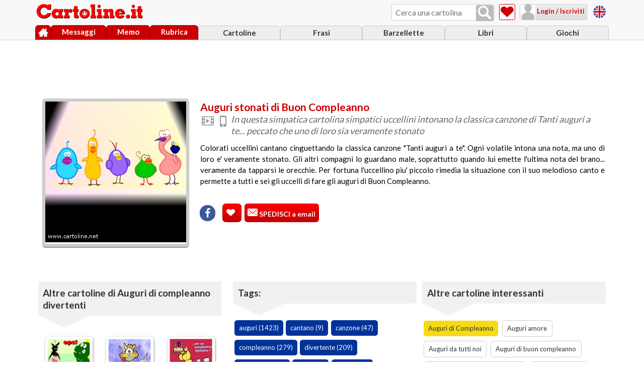

--- FILE ---
content_type: text/html; charset=ISO-8859-1
request_url: https://www.cartoline.it/auguri-di-compleanno/auguri-stonati-1119.htm
body_size: 7187
content:
<!doctype html>
<html lang="it">
<head>
<!-- Google tag (gtag.js) -->
<script async src="https://www.googletagmanager.com/gtag/js?id=G-KLZS1DFZNV"></script>
<script> 
	window.dataLayer = window.dataLayer || []; 
	function gtag(){dataLayer.push(arguments);} 
	gtag('js', new Date()); 
	gtag('config', 'G-KLZS1DFZNV'); 
</script>

<meta http-equiv="Content-Type" content="text/html; charset=iso-8859-1" />
<meta name="HandheldFriendly" content="true" />
<meta name="format-detection" content="telephone=no" />
<meta name="viewport" content="width=device-width, initial-scale=1.0">
<title>Tanti auguri a te cantata da uccellini</title>
<meta name="author" content="Cartoline.net" />
<meta property="og:site_name" content="Cartoline.it">
<meta name="description" content="Divertente cartolina per augurare Buon compleanno con buffi uccelli che cinguettano gli auguri, anche se uno di loro non e' molto intonato" />
<meta property="og:title" content="Tanti auguri a te cantata da uccellini" />
<meta property="og:description" content="Divertente cartolina per augurare Buon compleanno con buffi uccelli che cinguettano gli auguri, anche se uno di loro non e' molto intonato" />
<meta property="og:image" content="https://www.cartoline.it/pics/video/compleanno_021003_01-min.jpg" />
<meta property="og:type" content="article">
<meta property="og:image:type" content="image/jpeg">
<meta property="og:image:width" content="600">
<meta property="og:image:height" content="600">
<link rel="stylesheet" href="../../css_js/cartoline18.css" type="text/css" />
<script type="text/javascript" src="../../css_js/cartoline24.js"></script>
<!--compatibilita' ie-->
<!--[if IE]>
	<script src="https://www.cartoline.it/css_js/enable_html5_ie.js"></script>
<![endif]-->
<script type="text/javascript">
tipo_ricerca = 'cartoline';
destinatari		= new Hash.Cookie('destinatari', {duration: 1, path:'/', autoSave: true});
id_destinatari	= new Hash.Cookie('id_destinatari', {duration: 1, path:'/', autoSave: true});
anteprima_cartolina	= new Hash.Cookie('anteprima', {duration: 1, path:'/', autoSave: true});

set_page = true;
var premuto_btn_invia_cartolina = false;

function Login_ok_set() 
{
	if(premuto_btn_invia_cartolina){
		Invia_cartolina();
	}
	else
	{
		Predispone_input_dati_cartolina();
	}
}	

// Crea codice per mostrare la cartolina
var code;
var id_cartolina			= 1119;
var nome_pic				= 'compleanno_021003_01.swf';
var url_cartoline_pics		= "https://www.cartoline.it/pics/";
var estensione				= nome_pic.substr(-3,3);
var img_senza_estensione	= nome_pic.substring(0,nome_pic.length-4);
var url_immagine			= url_cartoline_pics + nome_pic;
var bgcolor					= 'ffffff';
var H_altezza				= 280;
var W_larghezza				= 280; 
var video_disponibile		= 'true';
var musica					= "nessuna_musica";
var francobollo				= "f-compleanno1.gif";
var colore_sfondo			= "ffcccc";
var colore_testo			= "000000";
</script>
</head>
	
<body class="area_cartoline">

	
<section id="container" class="pagina_cartolina">
	
		<!-- HEADER -->
		<header id="header">
			<div id="header_container">
				<a href="https://www.cartoline.it/" title="Torna alla Home Page" id="logo">
					<img src="https://www.cartoline.it/img/logo-cartoline-it-bianco-mobile.png" alt="Cartoline.it" id="logo_img">
				</a>
				
                <div id="ricerca_container">
                    <input id="campo_ricerca" class="input_cerca" type="text" name="search" placeholder="Cerca una cartolina" title="Cerca una cartolina">
                    <button id="ricerca_btn" title="Cerca una cartolina" value="" onclick="Cerca($('campo_ricerca').get('value'))" class="ico_nav ico_lente"></button>
                </div>
				
				<a href="https://www.cartoline.it/cartoline-preferite.htm" title="Cartoline preferite" id="vai_a_preferiti" class="ico_nav ico_cuore"><span>Cartoline preferite</span></a>
				
				<section id="login_container">
					<div id="loggato" style="display:none;">
						<a href="javascript:void(0);" onClick="FunzioneToggleOverlay('menu_loggato','apri_menu')" title="Utente loggato" id="attiva_nav_loggato" class="ico_nav ico_utente"></a>
						<nav id="menu_loggato" class="menu_discesa">
							<p><b id="barra_nome_mittente"></b><br>(<span id="barra_email_mittente"></span>)</p>
							<ul id="lista_menu_loggato">
								<li><a href="https://www.cartoline.it/impostazioni.htm" class="ico_impostazioni" title="Impostazioni">Impostazioni</a></li>
								<li><a href="javascript:void(0)" onclick="javascript:Logout();return false;" class="ico_esci" title="Logout / esci">Logout / esci</a></li>
							</ul>
						</nav>
					</div>
					<div id="non_loggato" class="ico_nav">
						<a href="javascript:void(0)" title="Login / Iscriviti" onClick="Apre_login_iscrizione()" class="ico_utente">&nbsp;Login / Iscriviti</a>
					</div>
				</section>
				
				<a href="javascript:void(0);" onClick="FunzioneToggleOverlay('menu','apri_menu')" title="Menu" id="attiva_nav_menu" class="ico_nav ico_menu"></a>
				
				<div id="free_cards"></div>
				
				<div id="navigazione">
					<nav id="menu" class="menu_discesa">
						<ul id="lista_menu">
							<li id="menu_link_cartoline"><a href="https://www.cartoline.it/cartoline.htm" title="Cartoline">Cartoline</a></li>
							<li id="menu_link_frasi"><a href="https://www.cartoline.it/frasi/" title="Frasi">Frasi</a></li>
							<li id="menu_link_barzellette"><a href="https://www.cartoline.it/barzellette/" title="Barzellette">Barzellette</a></li>
							<li id="menu_link_libri"><a href="https://www.cartoline.it/libri/" title="Libri">Libri</a></li>	
							<li id="menu_link_giochi"><a href="https://www.cartoline.it/giochi/" title="Giochi">Giochi</a></li>					
						</ul>
					</nav>
					
					<nav id="menu_principale">
						<ul id="lista_menu_principale">	
							<li id="menu_link_home"><a href="https://www.cartoline.it/" title="Home" class="azioni_icone"><span class="ico_home">Home</span></a></li>
							<li id="menu_link_messaggi"><a href="https://www.cartoline.it/lista-messaggi.htm" title="Messaggi" id="id_messaggi">Messaggi</a></li>
							<li id="menu_link_promemoria"><a href="https://www.cartoline.it/lista-promemoria.htm" title="Promemoria">Memo</a></li>
							<li id="menu_link_rubrica"><a href="https://www.cartoline.it/rubrica.htm" title="Rubrica">Rubrica</a></li>
						</ul>
					</nav>
				</div>
			</div>
		</header>
		<!-- //HEADER -->
		
		<!-- CONTENT -->
		<section id="content">
			
							<aside class="adv_fissa">
				<script type="text/javascript">
					if  (window.innerWidth  < 700 && document.documentElement.clientWidth  < 700) {
						Advertise("320x50", "cart_cartolina_a", 0);
					} else if  (window.innerWidth  > 800 && document.documentElement.clientWidth  > 800) {
						Advertise("728x90", "cart_cartolina_a", 0);
					}
				</script>
			</aside>
					<section id="compilazione_cartolina">				
				<main id="pagina_cartolina_main">
					<div id="html_cartolina" onContextMenu="return false;">
					</div>
					<section id="testi_cartolina">
						<header class="header_group">
							<hgroup>
								<h1>Auguri stonati di Buon Compleanno</h1>
								<ul class="icone_miniatura flexible_solo_row">
								
									<!-- Stessa compilazione della sottocategoria -->
									<li id="icona_tipo" class="ico_video" title="Tipo di cartolina"><span>Tipo di cartolina</span></li>
									<li id="icona_mobile" class="ico_cellulare" title="Visibile su mobile"><span>Visibile su mobile</span></li>								</ul>
								<!-- Compilare con h2 cartolina -->
								<h2>In questa simpatica cartolina simpatici uccellini intonano la classica canzone di Tanti auguri a te... peccato che uno di loro sia veramente stonato</h2>
							</hgroup>
						</header>
						<article id="info_cartolina">
							<!-- Compilare con testo cartolina -->
							<p id="testo_cartolina">Colorati uccellini cantano cinguettando la classica canzone "Tanti auguri a te". Ogni volatile intona una nota, ma uno di loro e' veramente stonato. Gli altri compagni lo guardano male, soprattutto quando lui emette l'ultima nota del brano... veramente da tapparsi le orecchie. Per fortuna l'uccellino piu' piccolo rimedia la situazione con il suo melodioso canto e permette a tutti e sei gli uccelli di fare gli auguri di Buon Compleanno.</p>
						</article>					
						<aside id="azioni_cartolina" class="box_azioni_icone flexible_solo_row">
							<section class="box_social flexible_solo_row">
								<a onclick="Condividi('cartoline','f','https://www.cartoline.it/auguri-di-compleanno/auguri-stonati-1119.htm');return false;" href="#" rel="nofollow" class="ico_facebook" title="Condividi su Facebook"><span>Condividi su Facebook</span></a>
								<a onclick="Condividi('cartoline','w','https://www.cartoline.it/auguri-di-compleanno/auguri-stonati-1119.htm');return false;" href="#" class="ico_whatsapp contenuto_mobile_tablet" title="Condividi su Whatsapp"><span>Condividi su Whatsapp</span></a>
							</section>
							<section class="azioni_icone flexible_solo_row">
								<button class="bottone" onclick="Metti_cartolina_nelle_preferite(1119)" title="Metti nelle Preferite"><span class="ico_cuore">Metti nelle Preferite</span>&nbsp;<div id="nro_preferenze_1119" class="numero_preferiti"></div></button>
								<button class="bottone" id="btn_spedisci_cartolina" title="Spedisci cartolina" onClick="Mostra_input_dati_cartolina()"><span class="ico_busta">Spedisci catolina</span> SPEDISCI a email</button>
							</section>							
						</aside>
						<script type="text/javascript">Inizializza_cartolina();</script>
												<aside class="adv_fissa">
							<script type="text/javascript">
							if  (window.innerWidth  > 700 && document.documentElement.clientWidth  > 700) {
								if (window.innerWidth  < 800 && document.documentElement.clientWidth  < 800) {
									Advertise("320x50", "cart_cartolina_b", 0);
								}else{
									Advertise("468x60", "cart_cartolina_b", 0);
								}									
							} else {
								if  (window.innerWidth  < 700 && document.documentElement.clientWidth  < 700) {
									Advertise("320x100", "cart_cartolina_b", 0);
								}
							}
							</script>
						</aside>
											</section>
				</main>
				
				<section id="compilazione_dati_cartolina" class="max960" style="display: none;">
					<fieldset id="dati_invio" class="form">
						<legend>Dati invio</legend>
						<ul id="frase_input_dati">
							<li>
								<ul>
									<li>
										<!-- Visibile SOLO se loggato -->
										<button id="btn_destinatari_rubrica" class="bottone_grigio" onClick="Manda_a_preleva_destinatari_cartolina();"><span class="ico_rubrica">&nbsp;Preleva destinatari dalla rubrica</span></button>
									</li>
									
									<li id="campi_inserimento_destinatario">
										<ul class="campi_form">
											<li><label id="label_destinatario"></label></li>
											<li><input type="text" placeholder="Nome destinatario" name="nome_destinatario" id="nome_destinatario" value=""></li>
											<li><input type="email" placeholder="Email destinatario" name="email_destinatario" id="email_destinatario" value=""></li>
										</ul>
									</li>
									
									<li id="sez_lista_destinatari" class="hide">
										<label for="destinatari_inseriti">Destinatari scelti</label>
										<ul id="lista_destinatari" class="nav_lista">
										</ul>
									</li>
									
								</ul>
							</li>
							<li>
								<textarea onchange="anteprima_cartolina.set('messaggio', $('messaggio').get('value'))" placeholder="Messaggio/dedica (opzionale)" rows="4" cols="70" maxlength="500" id="messaggio" name="messaggio" tabindex="3" wrap="on"></textarea>
							</li>
							<li>
								<!-- Visibile SOLO se loggato / è settato visibile solo su desktop da CSS -->
								<button id="btn_scegli_frase" class="bottone_grigio" onClick="Diario_dei_pensieri_click('auguri-di-compleanno','auguri-di-compleanno-divertenti')" title="Scegli una frase dal Diario dei pensieri"><span class="ico_scrivi">&nbsp;Scegli una frase dal Diario dei pensieri</span></button>
							</li>
							<li id="campi_inserimento_mittente">
								<ul class="campi_form">
									<li><label id="label_firma">La tua firma:</label></li>
									<!-- Se loggato precompilare i campi / rendere email NON modificabile -->
									<li><input type="text" placeholder="Il tuo Nome"  id="nome_mittente"  value="" required="required"></li>
									<li><input type="email" placeholder="La tua Email" id="email_mittente" value="" required="required"></li>
								</ul>
							</li>
						</ul>
					</fieldset>
					
										
					<fieldset id="opzioni_invio" class="form opzioni_invio">
						<legend>Opzioni di invio</legend>
						<ul class="campi_form">
							<li>
								<label>Avviso di cartolina vista</label>
								<select name="avviso_ricezione" id="avviso_ricezione">
								</select>
							</li>
							<li>
								<label>Data di invio:</label>
								<select id="data_invio">
								</select>
							</li>
						</ul>
					</fieldset>
					
					<div class="pulsanti">
						<button id="btn_anteprima" onClick="Controllo_destinatari_cartolina('anteprima');" class="bottone_grigio contenuto_desktop" title="Invia la cartolina">Anteprima</button>
						<p id="memo_utente_non_loggato" class="centra">Per usufruire delle opzioni riservate agli iscritti (musica, invio postdatato e invio multiplo), devi prima fare il login</p>
						<button id="btn_invia_cartolina" onClick="Controllo_destinatari_cartolina('spedizione');" class="bottone" title="Invia la cartolina"><span class="ico_invia">&nbsp;Invia la cartolina</span></button>
						<p id="controllo_destinatari" class="centra hide">
							Sto controllando se i destinatari sono raggiungibili cosi' avrai la garanzia che la cartolina verra' recapitata.<br>
							Per ogni email possono volerci fino a 5 secondi, attendi per favore...<br>
						</p>
					</div>
				</section>
				
				<aside id="navigazione_correlati" class="flexible sezione_large">
					<section id="cartoline_correlate">
						<h3 class="tit_freccia">Altre cartoline di Auguri di compleanno divertenti</h3>
						<section class="miniature_contenitore flexible">
							<div class="box_stondato_ombra box_miniatura_cartolina"><a href="https://www.cartoline.it/auguri-di-compleanno/draghetto-distratto-1118.htm"  title="Ragazza esce dalla torta"><figure><p><img src="https://www.cartoline.it/pics/pertutti_compleanno_260803_02a.gif" alt="Ragazza esce dalla torta"></p></figure></a><ul class="icone_miniatura flexible_solo_row"><li id="icona_tipo" class="ico_video" title="cartolina animata o video"><span>cartolina animata o video</span></li><li id="icona_mobile" class="ico_cellulare" title="cartolina visibile su cellulare, smartphone e tablet"><span>cartolina visibile su cellulare, smartphone e tablet</span></li></ul></div>
<div class="box_stondato_ombra box_miniatura_cartolina"><a href="https://www.cartoline.it/auguri-di-compleanno/immergiamoci-nella-festa-1133.htm"  title="Auguri divertenti da un gatto dispettoso"><figure><p><img src="https://www.cartoline.it/pics/espen4a.jpg" alt="Auguri divertenti da un gatto dispettoso"></p></figure></a><ul class="icone_miniatura flexible_solo_row"><li id="icona_tipo" class="ico_image" title="cartolina immagine"><span>cartolina immagine</span></li><li id="icona_mobile" class="ico_cellulare" title="cartolina visibile su cellulare, smartphone e tablet"><span>cartolina visibile su cellulare, smartphone e tablet</span></li></ul></div>
<div class="box_stondato_ombra box_miniatura_cartolina"><a href="https://www.cartoline.it/auguri-di-compleanno/compleanno-esplosivo-1080.htm"  title="Auguri divertenti con doppio senso"><figure><p><img src="https://www.cartoline.it/pics/cartoni-mangano7a.jpg" alt="Auguri divertenti con doppio senso"></p></figure></a><ul class="icone_miniatura flexible_solo_row"><li id="icona_tipo" class="ico_image" title="cartolina immagine"><span>cartolina immagine</span></li><li id="icona_mobile" class="ico_cellulare" title="cartolina visibile su cellulare, smartphone e tablet"><span>cartolina visibile su cellulare, smartphone e tablet</span></li></ul></div>
<div class="box_stondato_ombra box_miniatura_cartolina"><a href="https://www.cartoline.it/auguri-di-compleanno/torta-da-fare-1131.htm"  title="Auguri divertenti con la torta...da fare!"><figure><p><img src="https://www.cartoline.it/pics/cartoni-gattomaone7a.gif" alt="Auguri divertenti con la torta...da fare!"></p></figure></a><ul class="icone_miniatura flexible_solo_row"><li id="icona_tipo" class="ico_gif" title="cartolina gif animata"><span>cartolina gif animata</span></li><li id="icona_mobile" class="ico_cellulare" title="cartolina visibile su cellulare, smartphone e tablet"><span>cartolina visibile su cellulare, smartphone e tablet</span></li></ul></div>
<div class="box_stondato_ombra box_miniatura_cartolina"><a href="https://www.cartoline.it/auguri-di-compleanno/topolini-ratatouille-fanno-gli-auguri-1108.htm"  title="Auguri divertenti in stile Ratatouille"><figure><p><img src="https://www.cartoline.it/pics/compleannoa012a.gif" alt="Auguri divertenti in stile Ratatouille"></p></figure></a><ul class="icone_miniatura flexible_solo_row"><li id="icona_tipo" class="ico_video" title="cartolina animata o video"><span>cartolina animata o video</span></li><li id="icona_mobile" class="ico_cellulare" title="cartolina visibile su cellulare, smartphone e tablet"><span>cartolina visibile su cellulare, smartphone e tablet</span></li></ul></div>
<div class="box_stondato_ombra box_miniatura_cartolina"><a href="https://www.cartoline.it/auguri-di-compleanno/gatto-incredulo-per-gli-anni-che-compi-1117.htm"  title="Originali auguri di compleanno per dire: sei vecchio!"><figure><p><img src="https://www.cartoline.it/pics/compleanno_240703_07a.gif" alt="Originali auguri di compleanno per dire: sei vecchio!"></p></figure></a><ul class="icone_miniatura flexible_solo_row"><li id="icona_tipo" class="ico_video" title="cartolina animata o video"><span>cartolina animata o video</span></li><li id="icona_mobile" class="ico_cellulare" title="cartolina visibile su cellulare, smartphone e tablet"><span>cartolina visibile su cellulare, smartphone e tablet</span></li></ul></div>
<div class="box_stondato_ombra box_miniatura_cartolina"><a href="https://www.cartoline.it/auguri-di-compleanno/quanti-anni-hai-3115.htm"  title="Auguri...ma quanti anni hai?"><figure><p><img src="https://www.cartoline.it/pics/pertutti_cartoni-mangano8a.jpg" alt="Auguri...ma quanti anni hai?"></p></figure></a><ul class="icone_miniatura flexible_solo_row"><li id="icona_tipo" class="ico_image" title="cartolina immagine"><span>cartolina immagine</span></li><li id="icona_mobile" class="ico_cellulare" title="cartolina visibile su cellulare, smartphone e tablet"><span>cartolina visibile su cellulare, smartphone e tablet</span></li></ul></div>
<div class="box_stondato_ombra box_miniatura_cartolina"><a href="https://www.cartoline.it/auguri-di-compleanno/auguri-divertenti-da-vecchietta-3364.htm"  title="Auguri divertenti di compleanno con simpatica vecchietta"><figure><p><img src="https://www.cartoline.it/pics/pertutti_dialogoa002b_compleannoa.gif" alt="Auguri divertenti di compleanno con simpatica vecchietta"></p></figure></a><ul class="icone_miniatura flexible_solo_row"><li id="icona_tipo" class="ico_video" title="cartolina animata o video"><span>cartolina animata o video</span></li><li id="icona_mobile" class="ico_cellulare" title="cartolina visibile su cellulare, smartphone e tablet"><span>cartolina visibile su cellulare, smartphone e tablet</span></li></ul></div>
							<a href="https://www.cartoline.it/auguri-di-compleanno-divertenti.htm" class="bottone_grigio">Tutte le cartoline di Auguri di compleanno divertenti</a>
						</section>
					</section>
					
										<aside class="adv_fissa">
						<script type="text/javascript">	
							if  ((window.innerWidth  < 800 && document.documentElement.clientWidth  < 800) && (window.innerWidth  > 700 && document.documentElement.clientWidth  > 700)) {
								Advertise("320x100", "cart_cartolina_c", 0);									
							}
						</script>
					</aside>
										
					<section id="tags_cartolina">
						<h3 class="tit_freccia">Tags:</h3>
						<ul class="nav_lista">
							<li><a href="https://www.cartoline.it/con/auguri" class="pulsante_blu">auguri (1423) </a></li><li><a href="https://www.cartoline.it/con/cantano" class="pulsante_blu">cantano (9) </a></li><li><a href="https://www.cartoline.it/con/canzone" class="pulsante_blu">canzone (47) </a></li><li><a href="https://www.cartoline.it/con/compleanno" class="pulsante_blu">compleanno (279) </a></li><li><a href="https://www.cartoline.it/con/divertente" class="pulsante_blu">divertente (209) </a></li><li><a href="https://www.cartoline.it/con/divertenti" class="pulsante_blu">divertenti (226) </a></li><li><a href="https://www.cartoline.it/con/tanti" class="pulsante_blu">tanti (78) </a></li><li><a href="https://www.cartoline.it/con/uccellini" class="pulsante_blu">uccellini (9) </a></li><li><a href="https://www.cartoline.it/con/uccellino" class="pulsante_blu">uccellino (5) </a></li>						</ul>
						
												<aside class="adv_fissa">
							<script type="text/javascript">	
								Advertise("300x250", "cart_cartolina_d", 0);
							</script>
						</aside>
											</section>
					
					
					<section id="link_a_categoria">
						<h3 class="tit_freccia">Altre cartoline interessanti</h3>
						<ul class="nav_lista">
							<li><a class="pulsante_blu giallo_bg" href="https://www.cartoline.it/auguri-di-compleanno.htm" title="Auguri di Compleanno">Auguri di Compleanno</a></li>
							<li><a class="pulsante_blu bottone_bordo" href="https://www.cartoline.it/auguri-amore.htm" title="Auguri amore">Auguri amore</a></li>
							<li><a class="pulsante_blu bottone_bordo" href="https://www.cartoline.it/auguri-da-tutti-noi.htm" title="Auguri da tutti noi">Auguri da tutti noi</a></li>
							<li><a class="pulsante_blu bottone_bordo" href="https://www.cartoline.it/auguri-di-buon-compleanno.htm" title="Auguri di buon compleanno">Auguri di buon compleanno</a></li>
							<li><a class="pulsante_blu bottone_bordo" href="https://www.cartoline.it/auguri-di-compleanno-per-amici.htm" title="Auguri di compleanno per amici">Auguri di compleanno per amici</a></li>
							<li><a class="pulsante_blu bottone_bordo" href="https://www.cartoline.it/auguri-in-ritardo.htm" title="Auguri in ritardo">Auguri in ritardo</a></li>
							<li><a class="pulsante_blu bottone_bordo" href="https://www.cartoline.it/biglietti-di-auguri-di-compleanno.htm" title="Biglietti di auguri di compleanno">Biglietti di auguri di compleanno</a></li>
							<li><a class="pulsante_blu bottone_bordo" href="https://www.cartoline.it/buon-compleanno.htm" title="Buon compleanno">Buon compleanno</a></li>
							<li><a class="pulsante_blu bottone_bordo" href="https://www.cartoline.it/buon-compleanno-a-familiari.htm" title="Buon compleanno a familiari">Buon compleanno a familiari</a></li>
							<li><a class="pulsante_blu bottone_bordo" href="https://www.cartoline.it/buon-compleanno-amore.htm" title="Buon compleanno amore">Buon compleanno amore</a></li>
							<li><a class="pulsante_blu bottone_bordo" href="https://www.cartoline.it/buon-compleanno-divertente.htm" title="Buon compleanno divertente">Buon compleanno divertente</a></li>
							<li><a class="pulsante_blu bottone_bordo" href="https://www.cartoline.it/compleanno-18-anni.htm" title="Compleanno 18 anni">Compleanno 18 anni</a></li>
							<li><a class="pulsante_blu bottone_bordo" href="https://www.cartoline.it/compleanno-30-anni.htm" title="Compleanno 30 anni">Compleanno 30 anni</a></li>
							<li><a class="pulsante_blu bottone_bordo" href="https://www.cartoline.it/compleanno-40-anni.htm" title="Compleanno 40 anni">Compleanno 40 anni</a></li>
							<li><a class="pulsante_blu bottone_bordo" href="https://www.cartoline.it/compleanno-50-anni.htm" title="Compleanno 50 anni">Compleanno 50 anni</a></li>
							<li><a class="pulsante_blu bottone_bordo" href="https://www.cartoline.it/compleanno-60-anni.htm" title="Compleanno 60 anni">Compleanno 60 anni</a></li>
							<li><a class="pulsante_blu bottone_bordo" href="https://www.cartoline.it/compleanno-per-bambini.htm" title="Compleanno per bambini">Compleanno per bambini</a></li>
							<li><a class="pulsante_blu bottone_bordo" href="https://www.cartoline.it/compleanno-sexy.htm" title="Compleanno Sexy">Compleanno Sexy</a></li>
							<li><a class="pulsante_blu bottone_bordo" href="https://www.cartoline.it/frasi-di-auguri-di-compleanno.htm" title="Frasi di auguri di compleanno">Frasi di auguri di compleanno</a></li>
							<li><a class="pulsante_blu bottone_bordo" href="https://www.cartoline.it/frasi-di-buon-compleanno.htm" title="Frasi di buon compleanno">Frasi di buon compleanno</a></li>
							<li><a class="pulsante_blu bottone_bordo" href="https://www.cartoline.it/frasi-divertenti-di-compleanno.htm" title="Frasi divertenti di compleanno">Frasi divertenti di compleanno</a></li>
							<li><a class="pulsante_blu bottone_bordo" href="https://www.cartoline.it/primo-compleanno.htm" title="Primo compleanno">Primo compleanno</a></li>
							<li><a class="pulsante_blu bottone_bordo" href="https://www.cartoline.it/tanti-auguri.htm" title="Tanti auguri">Tanti auguri</a></li>
							<li><a class="pulsante_blu bottone_bordo" href="https://www.cartoline.it/torte-di-compleanno.htm" title="Torte di compleanno">Torte di compleanno</a></li>
						</ul>
					</section>
				</aside>				
			</section>
			
			<div id="spedizione_cartolina" style="display:none;">
				<section class="max960 flexible">
					<section id="esito_spedizione">
						<div id="risposta_invia_cartolina">
						</div>
						<div id="donazione" style="display:none;">
							<hgroup>
								<h1>... e ora sostienici !</h1>
								<h2>Bastano pochi EURO</h2>
							</hgroup>
							<p>
								Mettiamo passione e impegno tutti i giorni <br> per far funzionare questo servizio GRATUITO.<br><br>
								Partecipa anche TU con un bel gesto (se puoi).<br>
							</p>
							
							<form action="https://www.paypal.com/cgi-bin/webscr" method="post" target="_blank">
							<input type="hidden" name="cmd" value="_s-xclick">
							<input type="hidden" name="hosted_button_id" value="XLPDA4RSP4YWS">
							<input type="hidden" value="https://www.cartoline.it/img/logo_cartoline250x57.png" name="image_url">
							<table width="100%">
							<tr><td><input type="hidden" name="on0" value="importo sostegno"></td></tr><tr><td><select name="os0" size="5" >
								<option value="grazie per 2.20 euro">grazie per €2,20 EUR</option>
								<option value="grazie per 3.60 euro">grazie per €3,60 EUR</option>
								<option selected="selected" value="grazie per 5 euro">grazie per €5,00 EUR</option>
								<option value="grazie per 7.50 euro">grazie per €7,50 EUR</option>
								<option value="grazie per 9.90 euro">grazie per €9,90 EUR</option>
							</select> </td></tr>
							</table>
							<input type="hidden" name="currency_code" value="EUR">
							<input type="image" src="https://www.paypalobjects.com/it_IT/IT/i/btn/btn_donateCC_LG.gif" border="0" name="submit" alt="Dona con PayPal">
							<img alt="" border="0" src="https://www.paypalobjects.com/it_IT/i/scr/pixel.gif" width="1" height="1">
							</form>	
						</div>
					</section>
					<figure class="contenuto_tablet"><img src="https://www.cartoline.it/img/postina-saluta.gif" alt="Cartoline.net spedisce le cartoline in tutto il mondo" ></figure>
				</section>              
			</div>
        </section>
		<!-- //CONTENT -->		

		<!-- FOOTER -->
		<footer id="footer">
			<section class="footer_area flexible">
				<a id="link_home_cartoline" href="https://www.cartoline.it/cartoline.htm" title="Home Page Cartoline"><span class="ico_home"></span>&nbsp;Home Page Cartoline</a>
			</section>
			
			<div id="footer_container">
				<nav id="menu_footer">
					<h1>Gratis per te:</h1>
					<ul>
						<li id="menu_link_gadgets"><a href="https://www.cartoline.it/omaggi-tutti.htm" title="Regali">Gadgets in REGALO</a></li>
						<li id="menu_link_barzellette"><a href="https://www.cartoline.it/barzellette/" title="Barzellette">Barzellette</a></li>
						<li id="menu_link_frasi"><a href="https://www.cartoline.it/frasi/" title="Frasi">Frasi</a></li>
						<li id="menu_link_sfondi"><a href="https://www.cartoline.it/sfondi/" title="Sfondi desktop">Sfondi desktop</a></li>
						<li id="menu_link_libri"><a href="https://www.cartoline.it/libri/" title="Libri">Libri</a></li>
						<li id="menu_link_giochi"><a href="https://www.cartoline.it/giochi/" title="Giochi">Giochi</a></li>
					</ul>
				</nav>
                <div id="free_cards_mobile"></div>
				<nav id="menu_copy">
			    	<h2>&copy;  Idee di Marco Corazza - p.iva&nbsp;03950781207</h2>
					<ul>
						<li><a href="https://www.cartoline.it/policy-privacy-sito.htm" rel="nofollow" title="Privacy Sito">Privacy Sito</a></li>
						<li><a href="https://www.cartoline.it/privacy-cookie.htm"  rel="nofollow" title="Privacy Cookie">Privacy Cookie</a></li>
						<li><a href="https://www.cartoline.it/condizioni-uso.htm"  rel="nofollow" title="Condizioni d'uso">Condizioni d'uso</a></li>
						<li><a href="https://www.cartoline.it/contatti.htm"  rel="nofollow" title="Contatti">Contatti</a></li>
						<li><a href="https://www.cartoline.it/aiuto.htm"  rel="nofollow" title="Ti serve aiuto?"><strong>Aiuto</strong></a></li>
					</ul>
					<br>
					<br>
					<br>
					<br>
					<br>
					<br>
					<br>
				</nav>	
			</div>
		</footer>
		<!-- //FOOTER -->	
</section>
	
	<script type="text/javascript">	
		// media query event handler
		if (matchMedia) {
			const mq = window.matchMedia("(min-width: 701px)");
			mq.addListener(WidthChange);
			WidthChange(mq);
		}
		
		// media query change
		function WidthChange(mq) {
			var html_anchor_code = '<a href="https://greeting-cards.cartoline.net/" title="Free cards" target="_blank"><img width="25" height="25" src="https://www.cartoline.it/img/flag-united-kingdom-tonda.png" alt="Free cards" class="bandiera">';
			if (mq.matches) {
			// window width is at least 701px
				$('logo_img').src = 'https://www.cartoline.it/img/logo-cartoline-it.png';
				$('logo_img').width = 220;
				$('logo_img').height = 30;
				$('free_cards').innerHTML = html_anchor_code + '</a>';
				$('free_cards_mobile').innerHTML = '';
			} else {
			// window width is less than 701px
				$('logo_img').src = 'https://www.cartoline.it/img/logo-cartoline-it-bianco-mobile.png';
				$('logo_img').width = 165;
				$('logo_img').height = 23;
				$('free_cards').innerHTML = '';
				$('free_cards_mobile').innerHTML =	html_anchor_code + 'Free cards - English Version</a>';
			}
		}
	</script>

	<!-- InstanceBeginEditable name="after_footer" -->
	<script type="text/javascript">
		Predispone_input_dati_cartolina();
	</script>
	<!-- InstanceEndEditable -->
</body>
<!-- InstanceEnd --></html>


--- FILE ---
content_type: text/html; charset=utf-8
request_url: https://www.google.com/recaptcha/api2/aframe
body_size: 266
content:
<!DOCTYPE HTML><html><head><meta http-equiv="content-type" content="text/html; charset=UTF-8"></head><body><script nonce="IPfDLtlNaoTtXw37XLtC5w">/** Anti-fraud and anti-abuse applications only. See google.com/recaptcha */ try{var clients={'sodar':'https://pagead2.googlesyndication.com/pagead/sodar?'};window.addEventListener("message",function(a){try{if(a.source===window.parent){var b=JSON.parse(a.data);var c=clients[b['id']];if(c){var d=document.createElement('img');d.src=c+b['params']+'&rc='+(localStorage.getItem("rc::a")?sessionStorage.getItem("rc::b"):"");window.document.body.appendChild(d);sessionStorage.setItem("rc::e",parseInt(sessionStorage.getItem("rc::e")||0)+1);localStorage.setItem("rc::h",'1769737403286');}}}catch(b){}});window.parent.postMessage("_grecaptcha_ready", "*");}catch(b){}</script></body></html>